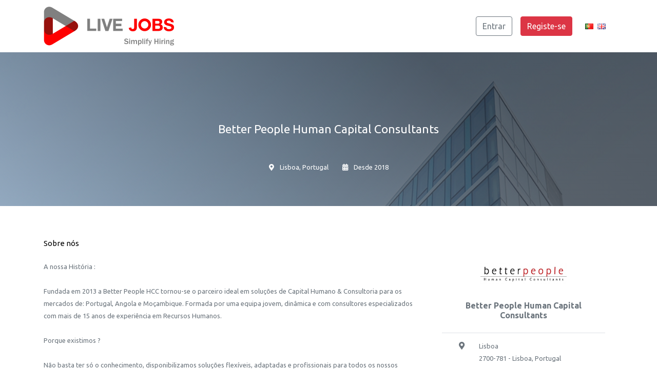

--- FILE ---
content_type: text/html; charset=UTF-8
request_url: https://livejobs.pt/pt/empresa/1/better-people-human-capital-consultants
body_size: 4795
content:
<!DOCTYPE html>
<html lang="pt">
	<head>
        <meta charset="UTF-8"><meta name="viewport" content="width=device-width, initial-scale=1, maximum-scale=1, user-scalable=no"><meta http-equiv="content-language" content="pt"/><meta http-equiv="X-UA-Compatible" content="IE=EDGE"/><title>Better People Human Capital Consultants | Live Jobs</title><meta name="robots" content="index, follow"/><meta name="description" content="A sua imagem é mais forte do que o seu CV. Crie o seu perfil grátis e faça as suas pré-entrevistas por vídeo utilizando a nossa plataforma."/><meta name="copyright" content="Better People, Lda"/><link rel="author" content="Better People, Lda"/><link rel="shortcut icon" href="https://livejobs.pt/public/img/livejobs-icon.png"><link rel="alternate" href="https://livejobs.pt/pt/empresa/1/better-people-human-capital-consultants" hreflang="pt" /><link rel="alternate" href="https://livejobs.pt/en/empresa/1/better-people-human-capital-consultants" hreflang="en" /><meta property="og:title" content="Better People Human Capital Consultants | Live Jobs"/><meta property="og:type" content="Website"/><meta property="og:url" content="https://livejobs.pt/pt/"/><meta property="og:image" content="https://livejobs.pt/public/img/livejobs-logo-slogan.png"/><meta property="og:description" content="A sua imagem é mais forte do que o seu CV. Crie o seu perfil grátis e faça as suas pré-entrevistas por vídeo utilizando a nossa plataforma."/>
		<link href="https://cdnjs.cloudflare.com/ajax/libs/twitter-bootstrap/4.1.3/css/bootstrap.min.css" rel="stylesheet" type="text/css" /><link href="https://use.fontawesome.com/releases/v5.1.0/css/all.css" rel="stylesheet" integrity="sha384-lKuwvrZot6UHsBSfcMvOkWwlCMgc0TaWr+30HWe3a4ltaBwTZhyTEggF5tJv8tbt" crossorigin="anonymous"><link href="https://fonts.googleapis.com/css?family=Ubuntu:300,400,400i,700" rel="stylesheet" type="text/css" /><link href="https://cdnjs.cloudflare.com/ajax/libs/jquery-confirm/3.3.0/jquery-confirm.min.css" rel="stylesheet" type="text/css" /><link href="https://livejobs.pt/public/plugins/flags/flags.min.css" rel="stylesheet" type="text/css" /><link href="https://livejobs.pt/public/css/frontend/livejobs.min.css?v=1.94" rel="stylesheet" type="text/css" />
        <!-- HTML5 Shim and Respond.js IE8 support of HTML5 elements and media queries -->
		<!--[if lt IE 9]>
			<script src='https://oss.maxcdn.com/libs/html5shiv/3.7.0/html5shiv.js'></script>
			<script src='https://oss.maxcdn.com/libs/respond.js/1.3.0/respond.min.js'></script>
		<![endif]-->
    </head>
    <body>
                    <div class="navigation " >
    <nav class="navbar navbar-expand-lg navbar-light fixed-top">
        <div class="container">
            <a href="https://livejobs.pt/pt" class="navbar-brand">
                <img src="https://livejobs.pt/public/img/livejobs-logo-slogan.png" data-original="https://livejobs.pt/public/img/livejobs-logo-slogan.png" data-small="https://livejobs.pt/public/img/livejobs-logo-slogan-50y.png" alt="Live Jobs - Video Interview Software"/>
            </a>
            <button class="navbar-toggler" type="button" data-toggle="collapse" data-target="#navbar-menu" aria-controls="navbar-menu" aria-expanded="false" aria-label="Toggle navigation">
                <span class="navbar-toggler-icon"></span>
            </button>
            <div id="navbar-menu" class="navbar-collapse collapse">
                <ul class="navbar-nav ml-auto">
                                        <li class="nav-item">
                        <a href="https://livejobs.pt/pt/login" class="btn btn-outline-secondary ml-3">Entrar</a>
                    </li>
                    <li class="nav-item">
                        <a href="https://livejobs.pt/pt/signup" class="btn btn-danger ml-3">Registe-se</a>
                    </li>
                                        <li class="nav-item">
                        <div class="language">
                            <a href="https://livejobs.pt/language/pt">
                                <img src="https://livejobs.pt/public/plugins/flags/blank.gif" class="flag flag-pt mr-1"/>
                            </a>
                            <a href="https://livejobs.pt/language/en">
                                <img src="https://livejobs.pt/public/plugins/flags/blank.gif" class="flag flag-gb"/>
                            </a>
                        </div>
                    </li>
                </ul>
            </div>
        </div>
    </nav>
</div>
                <div class="content">
            <input type="hidden" id="base_url" value="https://livejobs.pt"/>
            <input type="hidden" id="locale" value="pt"/>
            <input type="hidden" id="csrf_token" value="jtx6xsQ8yPFAX818DTxg6ssuZD1rFMM2CSA6WgSA"/>
            <input type="hidden" id="generic_lang" value="{&quot;are_you_sure_title&quot;:&quot;Confirma\u00e7\u00e3o&quot;,&quot;are_you_sure_question&quot;:&quot;Tem a certeza que deseja prosseguir?&quot;,&quot;are_you_sure_yes&quot;:&quot;Sim&quot;,&quot;are_you_sure_no&quot;:&quot;N\u00e3o&quot;,&quot;success_title&quot;:&quot;Perfeito&quot;,&quot;confirm_button&quot;:&quot;Confirmar&quot;,&quot;cancel_button&quot;:&quot;Cancelar&quot;,&quot;my_account&quot;:&quot;A minha conta&quot;,&quot;identify_account&quot;:&quot;Identificar a minha conta&quot;,&quot;of_5_stars&quot;:&quot;de 5 estrelas&quot;,&quot;time_ellapsed_minutes&quot;:&quot;H\u00e1 :total minuto(s)&quot;,&quot;time_ellapsed_hours&quot;:&quot;H\u00e1 :total hora(s)&quot;,&quot;time_ellapsed_days&quot;:&quot;H\u00e1 :total dia(s)&quot;,&quot;time_ellapsed_months&quot;:&quot;{1} H\u00e1 :total m\u00eas|{2,*} H\u00e1 :total meses&quot;,&quot;time_ellapsed_years&quot;:&quot;H\u00e1 :total ano(s)&quot;,&quot;login&quot;:&quot;Entrar&quot;,&quot;signup&quot;:&quot;Registe-se&quot;,&quot;404_page_not_found&quot;:&quot;P\u00e1gina n\u00e3o encontrada&quot;,&quot;404_no_access&quot;:&quot;Ou n\u00e3o tem permiss\u00f5es de acesso&quot;,&quot;404_go_back&quot;:&quot;Voltar \u00e0 p\u00e1gina anterior&quot;,&quot;modal_identifyaccount_title&quot;:&quot;Identificar conta&quot;,&quot;modal_identifyaccount_alert_title&quot;:&quot;Aten\u00e7\u00e3o!&quot;,&quot;modal_identifyaccount_alert_description&quot;:&quot;A altera\u00e7\u00e3o da designa\u00e7\u00e3o da conta \u00e9 irrevers\u00edvel. Actualmente a sua conta encontra-se designada como &lt;b&gt;Visitante&lt;\/b&gt; e tem, caso autorizado, acesso a v\u00eddeo-chamadas. Se desejar alterar a designa\u00e7\u00e3o da sua conta poder\u00e1 eventualmente perder o acesso \u00e0s v\u00eddeo-chamadas. &lt;br\/&gt;&lt;br\/&gt;&lt;b&gt;NOTA&lt;\/b&gt;: A identifica\u00e7\u00e3o como Empresa obriga \u00e0 subscri\u00e7\u00e3o de um plano.&quot;,&quot;modal_identifyaccount_label_type&quot;:&quot;Identificar como&quot;,&quot;modal_identifyaccount_option_applicant&quot;:&quot;Candidato\/a&quot;,&quot;modal_identifyaccount_option_company&quot;:&quot;Empresa&quot;}"/>
            <div class="company-single-section">
    <div class="w-100" style="z-index: 1">
        <div class="company-image"></div>
        <div class="company-header p-0">
            <div class="inner-header">
                <h1 class="text-center font-23-px color-white mb-4">Better People Human Capital Consultants</h1>
                <div class="text-center pt-4">
                    <span class="font-13-px color-white">
                        <i class="fas fa-map-marker-alt color-white pr-2"></i> Lisboa, Portugal
                    </span>
                    <span class="font-13-px color-white ml-4">
                        <i class="fas fa-calendar-alt color-white pr-2"></i> Desde 2018
                    </span>
                </div>
            </div>
        </div>
    </div>
</div>

<div class="p-xl-5 p-lg-5 py-5 px-0 mt-3 bg-white">
    <div class="container">
        <div class="row">
            <div class="col-xl-8 col-lg-8 col-12">
                <h3 class="font-15-px">Sobre nós</h3>
                <div class="text-muted font-13-px mt-4" style="line-height: 24px">
                    A nossa História :<br />
<br />
Fundada em 2013 a Better People HCC tornou-se o parceiro ideal em soluções de Capital Humano & Consultoria para os mercados de: Portugal, Angola e Moçambique. Formada por uma equipa jovem, dinâmica e com consultores especializados com mais de 15 anos de experiência em Recursos Humanos.<br />
<br />
Porque existimos ?<br />
<br />
Não basta ter só o conhecimento, disponibilizamos soluções flexíveis, adaptadas e profissionais para todos os nossos clientes “Your best with Better People”. A satisfação dos nossos Parceiros, Clientes, Candidatos e Colaboradores constituem o objectivo mais importante da Better People.<br />
<br />
Não queremos ser apenas mais uma empresa, mas sim o parceiro de referência na procura de soluções de Capital Humano. Procuramos a todo o momento escutar os nossos clientes, colocamo-nos no seu lugar e conseguimos surpreende-los apresentando as melhores soluções.<br />
<br />
Mercados  :<br />
<br />
Desde sempre, foram os nossos actuais clientes que nos incentivaram e desafiaram a desenvolver este projeto e continuar o trabalho bem-sucedido, e ao longo dos últimos anos a Better People tornou-se uma das mais completas agências de recrutamento com uma base sólida de experiência no sector de Recursos Humanos nos mercados de: Portugal, Angola, Moçambique. Em 2016 fomos convidados pelos nossos clientes a trabalhar para os mercados: Mexicano e Indiano.<br />
<br />
A Better People desenvolve a sua estratégia nos seguintes sectores de actividade económica :<br />
<br />
-   Petróleo & Gas<br />
-   Offshore / OnShore<br />
-   Energia<br />
-   Banca<br />
-   Industria<br />
-   Agricultura<br />
-   Engenharia<br />
-   Construção<br />
-   Sector Publico<br />
-   IT<br />
-   Distribuição e Vendas<br />
-   Marketing e Comunicação<br />
-   Operações & Logística
                </div>
                <h3 class="font-15-px mt-5">Últimas ofertas de emprego</h3>
                <div class="search-results-section mt-4">
                    <div class="search-results-container">
                                            </div>
                </div>
            </div>
            <div class="col-xl-4 col-lg-4 col-12">
                <div class="mt-2 px-xl-3 px-lg-3 px-0 py-4 border-xl-left border-lg-left rounded w-100">
                    <div class="text-center">
                        <img src="https://livejobs.pt/public//img/companies/4IqaHcCyYaYSJOat6JQWdpDefjDOEbwIAAqSoNlh-1575043069.jpg" class="img-responsive p-3" alt="Better People Human Capital Consultants" style="max-width: 200px;">
                        <h2 class="text-bold text-secondary font-16-px pt-3">Better People Human Capital Consultants</h2>
                    </div>
                    <div class="table-responsive mt-4">
                        <table class="table">
                            <tbody>
                                <tr>
                                    <td class="text-right">
                                        <span class="fas fa-map-marker-alt text-secondary pr-1 font-15-px"></span>
                                    </td>
                                    <td>
                                        <span class="font-13-px text-muted">Lisboa<br/>2700-781 - Lisboa, Portugal</span>
                                    </td>
                                </tr>
                                <tr>
                                    <td class="text-right">
                                        <span class="fas fa-phone-volume text-secondary pr-1 font-15-px"></span>
                                    </td>
                                    <td>
                                        <span class="font-13-px text-muted">+351910604170</span>
                                    </td>
                                </tr>
                                <tr>
                                    <td class="text-right">
                                        <span class="fas fa-link text-secondary pr-1 font-15-px"></span>
                                    </td>
                                    <td>
                                        <a href="http://www.betterpeople.pt" class="font-13-px text-muted" target="_blank">www.betterpeople.pt</a>
                                    </td>
                                </tr>
                                                            </tbody>
                        </table>
                    </div>
                </div>
            </div>
        </div>
    </div>
</div>
        </div>

                    <footer class="footer">
    <div class="container">
        <div class="row">
            <div class="col-xl-4 col-lg-4 col-12">
                <img src="https://livejobs.pt/public/img/livejobs-logo-slogan.png" alt="Live Jobs Simplify Hiring" class="img-fluid">
                <p class="text-muted font-13-px mt-3 text-justify">
                    É a primeira Plataforma de Emprego em Portugal que transforma a maneira com as empresas descobrem e contratam os seus melhores talentos em Portugal ou em, ou para, qualquer parte do Mundo, recorrendo ao nosso Software de triagem de pré-entrevistas por vídeo associadas ao perfil de cada candidato.                </p>
                <ul class="list-unstyled list-inline">
                    <li class="list-inline-item">
                        <a href="https://www.linkedin.com/company/livejobsvideointerviewsoftware" class="align-text-top" target="_blank">
                            <i class="fab fa-linkedin-in font-20-px"></i>
                        </a>
                    </li>
                    <li class="list-inline-item">
                        <a href="https://www.youtube.com/channel/UCXTCJfeiCr2jTSvV09m1BaA" class="align-text-top" target="_blank">
                            <i class="fab fa-youtube font-20-px"></i>
                        </a>
                    </li>
                    <li class="list-inline-item">
                        <a href="https://www.facebook.com/livejobs.pt" class="align-text-top" target="_blank">
                            <i class="fab fa-facebook font-20-px"></i>
                        </a>
                    </li>
                    <li class="list-inline-item">
                        <a href="https://www.instagram.com/livejobsvideointerviewsoftware/" class="align-text-top" target="_blank">
                            <i class="fab fa-instagram font-20-px"></i>
                        </a>
                    </li>
                    <li class="list-inline-item">
                        <a href="https://twitter.com/jobs_video" class="align-text-top" target="_blank">
                            <i class="fab fa-twitter font-20-px"></i>
                        </a>
                    </li>
                    <li class="list-inline-item">
                        <a href="https://www.capterra.pt/software/212696/live-jobs" class="align-text-top" target="_blank">
                            <img src="https://livejobs.pt/public/img/capterra-icon-gray.png" class="img-fluid" width="18">
                        </a>
                    </li>
                </ul>
            </div>
            <div class="col-xl-2 col-lg-3 col-12">
                <h5 class="color-white font-12-px mt-3">LIVE JOBS</h5>
                <ul class="list-unstyled list-inline">
                    <li>
                        <a href="https://livejobs.pt/pt/procurar" class="font-13-px">Procurar emprego</a>
                    </li>
                    <li>
                        <a href="https://livejobs.pt/pt/planos-precos" class="font-13-px">Planos e preços</a>
                    </li>
                    <li>
                        <a href="https://livejobs.pt/pt/empresas" class="font-13-px">Empresas</a>
                    </li>
                    <li>
                        <a href="https://livejobs.pt/pt/signup" class="font-13-px">Registar como Candidato</a>
                    </li>
                    <li>
                        <a href="https://livejobs.pt/pt/planos-precos" class="font-13-px">Registar como Empresa</a>
                    </li>
                    <li>
                        <a href="https://livejobs.pt/pt/login" class="font-13-px">Login</a>
                    </li>
                    <li>
                        <a href="https://livejobs.pt/blog" class="font-13-px">Blog</a>
                    </li>
                </ul>
            </div>
            <div class="col-xl-3 col-lg-3 col-12">
                <h5 class="color-white font-12-px mt-3">AJUDA</h5>
                <ul class="list-unstyled list-inline">
                    <li>
                        <a href="https://livejobs.pt/pt/porque-trabalhar-com-a-livejobs" class="font-13-px">Porquê trabalhar com a Live Jobs</a>
                    </li>
                    <li>
                        <a href="https://livejobs.pt/pt/sobre-nos" class="font-13-px">Sobre nós</a>
                    </li>
                    <li>
                        <a href="https://livejobs.pt/pt/perguntas-frequentes" class="font-13-px">Perguntas frequentes</a>
                    </li>
                    <li>
                        <a href="https://livejobs.pt/pt/contactos" class="font-13-px">Contactos</a>
                    </li>
                    <li>
                        <a href="https://livejobs.pt/pt/termos-condicoes" class="font-13-px">Termos e condições</a>
                    </li>
                    <li>
                        <a href="https://livejobs.pt/pt/privacidade-seguranca" class="font-13-px">Privacidade e segurança</a>
                    </li>
                </ul>
            </div>
            <div class="col-xl col-lg-3 col-12">
                <div class="border rounded border-secondary px-4 mobile-app">
                    <a href="https://apps.apple.com/us/app/live-jobs-candidate/id1466967673?l=pt&ls=1" target="_blank">
                        <div class="row">
                            <div class="col-xl-3 col-lg-3 col-12">
                                <i class="fab fa-apple font-50-px text-muted pt-2"></i>
                            </div>
                            <div class="col-xl-9 col-lg-9 col-12">
                                <h6 class="text-light pt-3 font-15-px mb-0">App Store</h6>
                                <p class="font-13-px text-muted">Download da aplicação</p>
                            </div>
                        </div>
                    </a>
                </div>
                <div class="border rounded border-secondary mt-3 px-4 mobile-app">
                    <a href="https://play.google.com/store/apps/details?id=pt.livejobs.app" target="_blank">
                        <div class="row">
                            <div class="col-xl-3 col-lg-3 col-12">
                                <i class="fab fa-android font-50-px text-muted pt-2"></i>
                            </div>
                            <div class="col-xl-9 col-lg-9 col-12">
                                <h6 class="text-light pt-3 font-15-px mb-0">Google Play</h6>
                                <p class="font-13-px text-muted">Download da aplicação</p>
                            </div>
                        </div>
                    </a>
                </div>
            </div>
        </div>
        <div class="row">
            <div class="col-lg-7 col-md-7 col-12">
                <p class="text-muted font-11-px mt-4 text-uppercase">
                    Copyright <i class="fa fa-copyright text-muted"></i> 2026 - Better People, Lda - Live Jobs - All Rights Reserved Skillful Communications
                </p>
            </div>
            <div class="col-lg-5 col-md-4 col-12">
                <p class="text-muted font-11-px mt-4 text-uppercase text-right">
                    Developed by <a href="https://anm-consulting.com/" class="text-muted text-bold" target="_blank">ANM Consulting - Marketing & Web Specialists</a>
                </p>
            </div>
        </div>
    </div>
</footer>
        
        <script src="https://cdnjs.cloudflare.com/ajax/libs/jquery/3.3.1/jquery.min.js" type="text/javascript"></script><script src="https://livejobs.pt/public/plugins/popper.min.js" type="text/javascript"></script><script src="https://cdnjs.cloudflare.com/ajax/libs/twitter-bootstrap/4.1.3/js/bootstrap.min.js" type="text/javascript"></script><script src="https://cdnjs.cloudflare.com/ajax/libs/jquery-confirm/3.3.0/jquery-confirm.min.js" type="text/javascript"></script><script src="https://livejobs.pt/public/js/livejobs.min.js?v=1.94" type="text/javascript"></script>

        <script type="text/javascript">
            var Tawk_API=Tawk_API||{}, Tawk_LoadStart=new Date();
            (function(){
                var s1=document.createElement("script"),s0=document.getElementsByTagName("script")[0];
                s1.async=true;
                s1.src='https://embed.tawk.to/5bac83ad9d44382222fc0cd3/default';
                s1.charset='UTF-8';
                s1.setAttribute('crossorigin','*');
                s0.parentNode.insertBefore(s1,s0);
            })();
        </script>

        <script async src="https://www.googletagmanager.com/gtag/js?id=UA-130558951-1"></script>
        <script>
            window.dataLayer = window.dataLayer || [];
            function gtag(){dataLayer.push(arguments);}
            gtag('js', new Date());

            gtag('config', 'UA-130558951-1');
        </script>

            </body>
</html>


--- FILE ---
content_type: text/css
request_url: https://livejobs.pt/public/plugins/flags/flags.min.css
body_size: 16
content:
/*!
 * Generated with CSS Flag Sprite generator (https://www.flag-sprites.com/)
 */.flag{display:inline-block;width:16px;height:11px;background:url('flags.png') no-repeat}.flag.flag-gb{background-position:-16px 0}.flag.flag-pt{background-position:0 -11px}

--- FILE ---
content_type: text/css
request_url: https://livejobs.pt/public/css/frontend/livejobs.min.css?v=1.94
body_size: 4863
content:
*{margin:0;padding:0;font-family:Ubuntu,sans-serif;outline:0!important;color:#000}body,html{background-color:#fff}body>.content{overflow:hidden;width:100%}.width-30-px{width:30px}.width-40-px{width:40px}.width-50-px{width:50px}.width-60-px{width:60px}.width-70-px{width:70px}.width-80-px{width:80px}.width-90-px{width:90px}.width-100-px{width:100px}.width-110-px{width:110px}.width-120-px{width:120px}.width-130-px{width:130px}.width-140-px{width:140px}.width-150-px{width:150px}.width-160-px{width:160px}.width-170-px{width:170px}.width-180-px{width:180px}.width-190-px{width:190px}.width-200-px{width:200px}.width-210-px{width:210px}.width-220-px{width:220px}.width-230-px{width:230px}.width-240-px{width:240px}.width-250-px{width:250px}.left-0-px{left:0!important}.left-5-px{left:5px!important}.left-10-px{left:10px!important}.left-15-px{left:15px!important}.margin-right-5-px{margin-right:5px}.margin-right-10-px{margin-right:10px}.margin-right-15-px{margin-right:15px}.margin-bottom-5-px{margin-bottom:5px}.margin-bottom-10-px{margin-bottom:10px}.margin-bottom-15-px{margin-bottom:15px}.margin-left-5-px{margin-left:5px}.margin-left-10-px{margin-left:10px}.margin-left-15-px{margin-left:15px}.margin-left-20-px{margin-left:20px}.margin-top-0-px{margin-top:0}.margin-top-5-px{margin-top:5px}.margin-top-10-px{margin-top:10px}.margin-top-15-px{margin-top:15px}.padding-right-5-px{padding-right:5px}.padding-right-10-px{padding-right:10px}.padding-right-15-px{padding-right:15px!important}.padding-right-20-px{padding-right:20px!important}.padding-right-25-px{padding-right:25px!important}.padding-bottom-5-px{padding-bottom:5px}.padding-bottom-10-px{padding-bottom:10px}.padding-bottom-15-px{padding-bottom:15px}.padding-left-5-px{padding-left:5px}.padding-left-10-px{padding-left:10px}.padding-left-15-px{padding-left:15px!important}.padding-top-5-px{padding-top:5px}.padding-top-10-px{padding-top:10px}.padding-top-15-px{padding-top:15px}.padding-5-px{padding:5px!important}.padding-10-px{padding:10px!important}.padding-15-px{padding:15px!important}.no-margin{margin:0!important}.no-margin-left{margin-left:0!important}.no-margin-right{margin-right:0!important}.no-margin-bottom{margin-bottom:0!important}.no-margin-top{margin-top:0!important}.no-padding{padding:0}.no-padding-top{padding-top:0!important}.no-padding-left{padding-left:0!important}.no-padding-right{padding-right:0!important}.no-padding-bottom{padding-right:0!important}.no-left{left:0!important}.no-right{right:0!important}.font-10-px{font-size:10px!important}.font-11-px{font-size:11px!important}.font-12-px{font-size:12px!important}.font-13-px{font-size:13px!important}.font-14-px{font-size:14px!important}.font-15-px{font-size:15px!important}.font-16-px{font-size:16px!important}.font-17-px{font-size:17px!important}.font-18-px{font-size:18px!important}.font-19-px{font-size:19px!important}.font-20-px{font-size:20px!important}.font-21-px{font-size:21px!important}.font-22-px{font-size:22px!important}.font-23-px{font-size:23px!important}.font-24-px{font-size:24px!important}.font-25-px{font-size:25px!important}.font-26-px{font-size:26px!important}.font-27-px{font-size:27px!important}.font-28-px{font-size:28px!important}.font-29-px{font-size:29px!important}.font-30-px{font-size:30px!important}.font-31-px{font-size:31px!important}.font-32-px{font-size:32px!important}.font-33-px{font-size:33px!important}.font-34-px{font-size:34px!important}.font-35-px{font-size:35px!important}.font-36-px{font-size:36px!important}.font-37-px{font-size:37px!important}.font-38-px{font-size:38px!important}.font-39-px{font-size:39px!important}.font-40-px{font-size:40px!important}.font-50-px{font-size:40px!important}.font-60-px{font-size:40px!important}.text-right{text-align:right}.text-left{text-align:left}.text-center{text-align:center}.text-bold{font-weight:700}.text-normal{font-weight:400!important}.text-italic{font-style:italic}.text-light{font-weight:300}.text-shadow{text-shadow:1px 1px 3px rgba(0,0,0,.7)}.width-100-percent{width:100%}.width-50-percent{width:50%}.height-100-percent{height:100%}.display-block{display:block!important}.display-inline-block{display:inline-block!important}.cursor-pointer{cursor:pointer}a{color:#4285f4}a:focus,a:hover{color:#4285f4}a,a:active,a:focus,a:hover{text-decoration:none}.color-white{color:#fff}.color-red{color:red}.color-black{color:#000}hr{border-top:1px solid #cecece}input.required-missing,input.required-missing[disabled],select.required-missing,textarea.required-missing{background-color:#f7e8e8;border-color:#bf8d8d}.resize-vertical{resize:vertical}.no-border-radius{border-radius:0!important}.has-feedback{position:relative}.has-feedback .form-control{padding-left:2.375rem}.has-feedback.has-feedback-right .form-control{padding-left:.5rem;padding-right:2.375rem}.has-feedback .form-control-feedback{position:absolute;z-index:2;display:block;width:2.375rem;height:2.375rem;line-height:2.375rem;text-align:center;pointer-events:none;color:#aaa;font-size:14px}.has-feedback.has-feedback-right .form-control-feedback{line-height:0;right:0}.has-feedback.has-feedback-right.has-feedback-small .form-control-feedback{top:15px}.has-feedback.has-feedback-right.has-feedback-large .form-control-feedback{top:50px}.has-feedback.has-feedback-small .form-control-feedback{top:-2px}.search-section{padding:200px;background-image:url(../../img/search-bg.jpg);background-attachment:fixed;background-position:50% -250.6px;position:relative}.search-section::before{opacity:.5;content:"";height:100%;z-index:0;position:absolute;left:0;top:0;width:100%;background-color:#000}.search-section form{padding:20px 50px}.area-expertise-section ul li a:hover{color:#dc3545!important}.featured-offers-section .featured-item{width:250px!important;height:220px;border:1px solid #ccc;border-radius:5px;-webkit-box-shadow:0 2px 4px rgba(0,0,0,.06);-moz-box-shadow:0 2px 4px rgba(0,0,0,.06);-ms-box-shadow:0 2px 4px rgba(0,0,0,.06);-o-box-shadow:0 2px 4px rgba(0,0,0,.06);box-shadow:0 2px 4px rgba(0,0,0,.06);-webkit-border-radius:8px;-moz-border-radius:8px;-ms-border-radius:8px;-o-border-radius:8px;border-radius:8px;margin:10px;position:relative}.featured-offers-section .featured-item:hover{-webkit-box-shadow:0 10px 30px rgba(0,0,0,.1);-moz-box-shadow:0 10px 30px rgba(0,0,0,.1);-ms-box-shadow:0 10px 30px rgba(0,0,0,.1);-o-box-shadow:0 10px 30px rgba(0,0,0,.1);box-shadow:0 10px 30px rgba(0,0,0,.1)}.featured-offers-section .featured-item img{max-width:65px;position:absolute;bottom:10px;right:10px}.featured-offers-section .featured-item .icon-featured{position:absolute;top:0;left:0;width:38px;height:38px;background:url(../../img/job-featured.png) no-repeat;background-size:cover;-webkit-border-radius:5px 0 0 0;border-radius:5px 0 0 0}.testimonials-section .testimonial .text::after{content:"";width:15px;height:15px;display:block;background:#ededed;border:1px solid #efefef;border-width:0 0 1px 1px;position:absolute;bottom:-8px;left:46px;transform:rotateZ(-46deg)}.search-results-section .search-results-container .job{margin:0;padding:10px 30px;border:1px solid #dee2e6;position:relative}.search-results-section .search-results-container .job:hover{-webkit-box-shadow:0 0 30px rgba(0,0,0,.2);-moz-box-shadow:0 0 30px rgba(0,0,0,.2);-ms-box-shadow:0 0 30px rgba(0,0,0,.2);-o-box-shadow:0 0 30px rgba(0,0,0,.2);box-shadow:0 0 30px rgba(0,0,0,.2);z-index:1;position:relative}.search-results-section .search-results-container .job .logo{float:left;width:150px;text-align:center;margin-top:15px;height:65px}.search-results-section .search-results-container .job .logo .wrapper{position:relative;height:65px;max-width:100%}.search-results-section .search-results-container .job .logo img{max-height:100%;max-width:100%;width:auto;height:auto;position:absolute;top:0;bottom:0;left:0;right:0;margin:auto;padding-right:30px}.search-results-section .search-results-container .job .header{border-left:1px solid #ebefef}.search-results-section .pagination .page-item.active .page-link{background-color:#dc3545;border-color:#dc3545}.search-results-section .pagination .page-link:focus{box-shadow:none}.job-single-section{z-index:2;height:300px}.job-single-section .job-image{background:url(../../img/jobsingle-bg.png) 50% -94.3px repeat scroll transparent;background-position:inherit!important;background-size:cover;background-repeat:no-repeat;height:300px;width:100%;margin:0;position:absolute;left:0;top:102px}.job-single-section .job-header{max-width:100%;width:100%}.job-single-section .job-header .inner-header{float:left;width:100%;position:relative;padding-top:136px;padding-bottom:65px;z-index:0}.job-single-section .job-header .inner-header::before{position:absolute;left:0;top:0;width:100%;height:100%;content:"";z-index:-1;background:#ce6b75;background:-moz-linear-gradient(45deg,#ce6b75 0,#922631 71%,#922631 100%);background:-webkit-gradient(linear,left bottom,right top,color-stop(0,#ce6b75),color-stop(71%,#67272d),color-stop(100%,rgba(16,25,93,1)));background:-webkit-linear-gradient(45deg,#ce6b75 0,#922631 71%,#67272d 100%);background:-o-linear-gradient(45deg,#ce6b75 0,#922631 71%,#67272d 100%);background:-ms-linear-gradient(45deg,#ce6b75 #922631 0,#67272d 71%,#67272d 100%);background:linear-gradient(45deg,#ce6b75 0,#922631 71%,#67272d 100%);opacity:.8}.job-apply-section .icon{margin:0 auto;width:100px;height:100px;border:2px dashed #ccc;border-radius:50%;font-size:53px;text-align:center;line-height:95px;margin-bottom:40px}.job-apply-section .icon.active{border:2px dashed #d42525}.job-apply-section .icon.active>span{color:#d42525!important}.job-apply-section .icon.has-arrow::after{width:50%;height:1px;content:'';position:absolute;background-color:#e0e0e0;top:55px;left:75%}.company-single-section{z-index:2;height:300px}.company-single-section .company-image{background:url(../../img/company-bg.jpg) repeat scroll transparent;background-position:inherit!important;background-size:cover;background-repeat:no-repeat;height:300px;width:100%;margin:0;position:absolute;left:0;top:102px}.company-single-section .company-header{max-width:100%;width:100%}.company-single-section .company-header .inner-header{float:left;width:100%;position:relative;padding-top:136px;padding-bottom:65px;z-index:0}.company-single-section .company-header .inner-header::before{position:absolute;left:0;top:0;width:100%;height:100%;content:"";z-index:-1;background:#8fa4b9;background:-moz-linear-gradient(45deg,#8fa4b9 0,#2d3844 71%,#232f3c 100%);background:-webkit-gradient(linear,left bottom,right top,color-stop(0,#8fa4b9),color-stop(71%,#232f3c),color-stop(100%,rgba(16,25,93,1)));background:-webkit-linear-gradient(45deg,#8fa4b9 0,#2d3844 71%,#232f3c 100%);background:-o-linear-gradient(45deg,#8fa4b9 0,rgb#2d3844 71%,#232f3c 100%);background:-ms-linear-gradient(45deg,#8fa4b9 #2d3844 0,#232f3c 71%,#232f3c 100%);background:linear-gradient(45deg,#8fa4b9 0,#2d3844 71%,#232f3c 100%);opacity:.8}.featured-companies-section .featured-item{width:250px!important;height:235px;border:1px solid #ccc;border-radius:5px;-webkit-box-shadow:0 2px 4px rgba(0,0,0,.06);-moz-box-shadow:0 2px 4px rgba(0,0,0,.06);-ms-box-shadow:0 2px 4px rgba(0,0,0,.06);-o-box-shadow:0 2px 4px rgba(0,0,0,.06);box-shadow:0 2px 4px rgba(0,0,0,.06);-webkit-border-radius:8px;-moz-border-radius:8px;-ms-border-radius:8px;-o-border-radius:8px;border-radius:8px;margin:10px;position:relative}.featured-companies-section .featured-item:hover{-webkit-box-shadow:0 10px 30px rgba(0,0,0,.1);-moz-box-shadow:0 10px 30px rgba(0,0,0,.1);-ms-box-shadow:0 10px 30px rgba(0,0,0,.1);-o-box-shadow:0 10px 30px rgba(0,0,0,.1);box-shadow:0 10px 30px rgba(0,0,0,.1)}.featured-companies-section .featured-item .bottom{position:absolute;bottom:25px;width:100%}.featured-companies-section .featured-item img{max-height:70px;max-width:210px}.featured-companies-images-section .item{height:65px;width:150px;margin-right:35px;position:relative}.featured-companies-images-section .item img{position:absolute;top:0;bottom:0;margin:auto;max-width:100%;max-height:50px;-webkit-filter:grayscale(100%);filter:grayscale(100%)}.featured-companies-images-section .item img:hover{-webkit-filter:none;filter:none}.recruiter-jobseeker-section .bg-img{background-repeat:no-repeat;background-size:cover;height:100%;width:100%;margin:0;position:absolute;left:0;top:0;z-index:-1}.recruiter-jobseeker-section .bg-img::before{opacity:.7;content:"";height:100%;z-index:0;position:absolute;left:0;top:0;width:100%}.recruiter-jobseeker-section .bg-img.recruiter{background-image:url(../../img/recruiter-bg.jpg)}.recruiter-jobseeker-section .bg-img.recruiter::before{background-color:#f44336}.recruiter-jobseeker-section .bg-img.seeker{background-image:url(../../img/jobseeker-bg-two.jpg)}.recruiter-jobseeker-section .bg-img.seeker::before{background-color:#000}.recruiter-jobseeker-section .text{opacity:1;z-index:9999}.how-it-works-section .icon{margin:0 auto;width:100px;height:100px;border:2px dashed #d42525;border-radius:50%;font-size:53px;text-align:center}.how-it-works-section .icon i{padding-top:20px}.how-it-works-section .step::after{width:50%;height:1px;content:'';position:absolute;background-color:#e0e0e0;top:55px;left:75%}.account-section .menu ul{padding-left:1em}.account-section .menu ul li{padding-left:1em}.account-section .menu ul li a{color:#6c757d}.account-section .menu ul li a.active{color:#dc3545}.account-section .menu ul li a:hover{font-weight:700}.account-section .menu ul li>ul li{padding-left:1em;border:1px dotted #000;border-width:0 0 1px 1px}.account-section .menu ul li>ul li a{margin:0;background:#fff;position:relative;top:.6em;display:block;left:.3em;font-size:13px}.price-plans-section .plan{text-align:center;margin-top:30px;background:#f4f5fa;border-radius:8px;padding:10px}.price-plans-section .plan.featured{background:#647585}.price-plans-section .plan .header{background:#fff;border-radius:8px;-webkit-box-shadow:0 2px 4px rgba(0,0,0,.06);-moz-box-shadow:0 2px 4px rgba(0,0,0,.06);-ms-box-shadow:0 2px 4px rgba(0,0,0,.06);-o-box-shadow:0 2px 4px rgba(0,0,0,.06);box-shadow:0 2px 4px rgba(0,0,0,.06);padding:35px 0}.price-plans-section .plan .header .price .symbol{font-size:24px;position:relative;top:-30px;color:#bdc3c7;margin-right:10px}.price-plans-section .plan .header .price .value{font-size:60px;font-weight:700;color:#dc3545;position:relative;text-align:center}.price-plans-section .plan .header .price .month{font-size:16px;color:#bdc3c7;text-transform:uppercase;margin-left:10px}.price-plans-section .plan .body{margin-top:30px}.price-plans-section .plan .body ul li{font-size:13px;color:#888;line-height:40px}.price-plans-section .plan.featured .body ul li{color:#fff}.plan-buy-section .wrapper{background:#fff;border-radius:8px;-webkit-box-shadow:0 2px 4px rgba(0,0,0,.06);-moz-box-shadow:0 2px 4px rgba(0,0,0,.06);-ms-box-shadow:0 2px 4px rgba(0,0,0,.06);-o-box-shadow:0 2px 4px rgba(0,0,0,.06);box-shadow:0 2px 4px rgba(0,0,0,.06);padding:35px 35px}.plan-buy-section .icon{margin:0 auto;width:100px;height:100px;border:2px dashed #ccc;border-radius:50%;font-size:53px;text-align:center;line-height:95px;margin-bottom:40px}.plan-buy-section .icon.has-arrow::after{width:50%;height:1px;content:'';position:absolute;background-color:#e0e0e0;top:55px;left:75%}.job-single-section{z-index:2;height:300px}.blog-section{min-height:600px}.blog-section .blog-header{max-width:100%;width:100%}.blog-section .blog-header .inner-header{float:left;width:100%;position:relative;padding-top:30px;padding-bottom:25px;z-index:0}.blog-section .blog-header .inner-header ul{text-align:center;margin-bottom:0;background-color:#9a4750;padding:15px;margin-top:10px}.blog-section .blog-header .inner-header ul a{color:#fff;display:inline-block}.blog-section .blog-header .inner-header ul a::after{content:'';width:0;height:1px;display:block;background:#fff;transition:.3s}.blog-section .blog-header .inner-header ul a.active::after,.blog-section .blog-header .inner-header ul a:hover::after{width:100%}.blog-section ul.posts{list-style:none;margin-top:55px}.blog-section ul.posts li{margin-bottom:40px}.blog-section ul.posts .post-img img{-webkit-transition:.2s all;transition:.2s all}.blog-section ul.posts .post-img:hover img{-webkit-transform:scale(1.1);-ms-transform:scale(1.1);transform:scale(1.1)}.blog-section ul.posts .post-date{color:#a5a5a5;font-weight:300;font-size:13px;text-transform:capitalize}.blog-section ul.posts .post-title{font-size:18px;color:#000;font-weight:700;margin-top:5px}.blog-section ul.posts .post-title a{color:#000;-webkit-transition:.2s all;transition:.2s all}.blog-section ul.posts .post-title a:hover{color:#dc3545}.blog-section ul.posts .post-summary{font-size:13px;font-weight:400;color:#3d455c}.blog-section ul.posts .time-read{color:#a5a5a5;font-weight:300;font-size:13px;text-transform:uppercase}.blog-section .posts-navigation ul{margin-top:0!important}.blog-section .posts-sidebar{background-color:#f4f4f4;padding:15px}.blog-section .posts-sidebar ul.posts li{margin-bottom:18px}.blog-section.single-post{padding-right:1.875rem;padding-left:1.875rem;position:relative;background-color:#fff;padding-top:4.375rem;width:100%}.blog-section.single-post .hero{padding:0 0 calc(40px + 1vw);position:relative;width:100%;background-size:cover;overflow:hidden}.blog-section.single-post .hero .content{display:flex;flex-direction:row;flex-wrap:wrap;align-items:center;align-items:normal}.blog-section.single-post .hero .column{position:relative;width:50%}.blog-section.single-post .hero .column .wrap{max-width:570px;padding-right:3.75rem}.blog-section.single-post .hero .column .headline{font-size:2.625rem;line-height:1.2;margin-bottom:1.25rem;margin-top:50px}.blog-section.single-post .hero .column .headline h1{font-size:3.125rem;color:#000}.blog-section.single-post .hero .column .summary{font-size:15px;line-height:1.66;margin-bottom:2.8125rem;color:#5c5c5c}.blog-section.single-post .hero .column .image{content:"";display:block;position:absolute;width:100%;height:600px;top:0;bottom:0;left:0;right:0;background-position:100%;background-size:cover}.blog-section.single-post .hero .column .image::before{display:block;position:absolute;width:100%;height:100%;top:0;bottom:0;left:0;right:0;background-color:#2a2c44;opacity:0;transition:all .15s ease-in-out}.blog-section.single-post .hero .column .meta *{color:#a5a5a5;font-weight:300;font-size:13px;text-transform:uppercase}.blog-section.single-post .hero .column:first-of-type{padding:3.25rem 0;display:flex;flex-direction:row;flex-wrap:wrap;align-items:center;justify-content:flex-end}.blog-section.single-post ul.share{list-style-type:none}.blog-section.single-post ul.share li a{display:block;margin-bottom:10px;width:40px;height:40px;line-height:40px;text-align:center;border-radius:50%;background-color:#323b44;border:1px solid #eceef2;-webkit-transition:.2s all;transition:.2s all}.blog-section.single-post ul.share li a:hover{-webkit-transform:scale(1.3);-ms-transform:scale(1.3);transform:scale(1.3)}.blog-section.single-post ul.share li a i{color:#b4c7d8}.blog-section.single-post article .text *{line-height:2;color:#000;font-family:Ubuntu,sans-serif!important}.blog-section.single-post article .text p{margin-bottom:10px}.login-section{background:#323b44;min-height:100vh}.btn-outline-danger:hover i{color:#fff!important}.btn-rounded{border-radius:20px}.bg-gray{background-color:#ededed}span.select2>span.selection>span.select2-selection{height:38px;border:none}.small-select2 span.select2>span.selection>span.select2-selection{height:31px;border:1px solid #dee2e6}span.select2.select2-container--open>span.selection>span.select2-selection{border:1px solid #aaa}span.select2>span.selection span.select2-selection__rendered{padding:.375rem 2.375rem;line-height:1.5}.small-select2 span.select2>span.selection span.select2-selection__rendered{padding:.375rem 2.375rem;font-size:.875rem}span.select2>span.selection span.select2-selection__placeholder{color:#6c757d}span.select2>span.selection span.select2-selection__arrow{height:36px}.small-select2 span.select2>span.selection span.select2-selection__arrow{height:31px}.small-select2.has-feedback-right span.select2>span.selection span.select2-selection__arrow{display:none}.small-select2.has-feedback-right span.select2>span.selection span.select2-selection__rendered{padding:.375rem 2.375rem .375rem .5rem}li.select2-results__option{padding-left:20px;font-size:14px}.small-select2 span.form-control-feedback{line-height:2rem}.slick-prev:before{color:#696464!important}.slick-next:before{color:#696464!important}.footer{background-color:#323b44;padding-top:35px;width:100%}.footer li a,.footer li a i{color:#6c757d}.footer li a:hover,.footer li a:hover i{color:#fff}.footer .mobile-app:hover{background-color:#3d464e}.fab.fa-livejobs{padding:11px;font-size:15px;width:37px;text-align:center;text-decoration:none;border-radius:50%}.fab.fa-livejobs:hover{opacity:.7}.fab.fa-livejobs.fa-facebook-f{background:#3b5998;color:#fff}.fab.fa-livejobs.fa-twitter{background:#55acee;color:#fff}.fab.fa-livejobs.fa-instagram{background:#125688;color:#fff}.fab.fa-livejobs.fa-linkedin-in{background:#007bb5;color:#fff}div.navigation{background-color:#fff;height:102px}div.navigation .navbar{background-color:#fff}div.navigation.on-scroll .navbar,div.navigation.small .navbar{border-bottom:1px solid #e8e8e7}div.navigation.on-scroll .navbar-brand img,div.navigation.small .navbar-brand img{height:45px}div.navigation .language{padding-left:15px;padding-right:15px;border-radius:5px;margin-left:10px;padding-top:5px;padding-bottom:5px;margin-top:1px}.custom-file.form-control-sm label{height:calc(1.8125rem + 2px);font-size:13px}.custom-file.form-control-sm label::after{height:1.8rem}.accordion-faq .card{border-radius:0}.accordion-faq .card .card-header{padding:15px 16px;background-color:#f6f6f6;border-bottom:none}.accordion-faq .card .card-header a{cursor:pointer;display:block;width:100%;padding:0;border:0;font-weight:700;color:rgba(119,119,119,.87);text-align:left}.arrow-warning{text-align:center;margin-top:35px;-moz-animation:bounce 2s infinite;-webkit-animation:bounce 2s infinite;animation:bounce 2s infinite}.arrow-warning span{color:#fe0000}.ms-parent button.ms-choice{height:calc(2.25rem + 2px);padding:.375rem .75rem;border:1px solid #ced4da}.ms-parent button.ms-choice>span{top:6px;font-size:13px}.ms-parent .ms-drop ul li>label{font-size:13px}.section-error{text-align:center;padding-top:30px;padding-bottom:30px}.section-error h1{border-top:1px solid #ccc;font-size:100px;margin-bottom:15px;margin-top:30px;padding-top:30px;color:#8e8e8e;opacity:.8;font-weight:700}.section-error h2{font-size:40px;text-transform:uppercase;color:#6d6d6d;opacity:.8;margin-bottom:-12px}.section-error h3{text-transform:uppercase;color:#6d6d6d;opacity:.8;margin-bottom:45px;font-size:18px}.section-error>a{font-size:20px;font-weight:300;line-height:1.8em;color:#fff!important;cursor:pointer;text-decoration:none;padding-top:5px;padding-bottom:5px;padding-left:15px;padding-right:15px}.section-error>a>i{color:#fff!important;margin-right:5px}.section-error ul.social{margin-top:20px}.section-error ul.social>li a{display:inline-block;height:40px;line-height:45px;width:40px;font-size:14px;color:#000;background-color:#dedede;margin:3px;padding:0;-webkit-transition:.2s all;transition:.2s all;border-radius:5px}.section-error ul.social>li a i{color:#fff}.section-error ul.social>li a:hover{background-color:#dc3545}.section-error ul.social>li a:hover i{color:#fff}.section-video-call .video-interface .video-selected-participant-container{position:relative}.section-video-call .video-interface .video-selected-participant-container video{width:100%;max-height:500px}.section-video-call .video-interface .video-selected-participant-container .camera-off{padding-top:60px;text-align:center;position:absolute;top:0;height:100%;width:100%;background:#3b3a3b}.section-video-call .video-interface .video-selected-participant-container .camera-off p{text-align:center;font-size:16px;color:#ccc;display:block}.section-video-call .video-interface .video-selected-participant-container .camera-off i{font-size:20px;color:#ccc;display:block}.section-video-call .video-interface .video-participants-container{overflow-x:auto;white-space:nowrap;margin-top:20px}.section-video-call .video-interface .video-participants-container .video-participant-small{display:inline-block;border:1px solid #ccc;height:180px;width:200px;margin-right:10px;position:relative;vertical-align:top}.section-video-call .video-interface .video-participants-container .video-participant-small label{font-size:12px;background-color:#dc3545;border-radius:5px;color:#fff;padding-left:5px;padding-right:5px;position:absolute;right:5px;top:5px;max-width:180px;white-space:nowrap;overflow:hidden;text-overflow:ellipsis}.section-video-call .video-interface .video-participants-container .video-participant-small.with-video{border:none;cursor:pointer}.section-video-call .video-interface .video-participants-container .video-participant-small video{height:auto;width:200px}.section-video-call .video-interface .video-participants-container .video-participant-small.active video{border:2px solid #dc3545}.section-video-call .video-interface .video-participants-container .video-participant-small .waiting{padding-top:60px;text-align:center}.section-video-call .video-interface .video-participants-container .video-participant-small .waiting p{text-align:center;font-size:16px;color:#ccc;display:block}.section-video-call .video-interface .video-participants-container .video-participant-small .waiting i{font-size:20px;color:#ccc;display:block}.section-video-call .video-interface .video-participants-container .video-participant-small .camera-off{padding-top:60px;text-align:center;position:absolute;top:0;height:100%;width:100%;background:#3b3a3b}.section-video-call .video-interface .video-participants-container .video-participant-small .camera-off p{text-align:center;font-size:16px;color:#ccc;display:block}.section-video-call .video-interface .video-participants-container .video-participant-small .camera-off i{font-size:20px;color:#ccc;display:block}.section-video-call .chat-container .chat-messages{max-height:200px;overflow-y:auto}@keyframes bounce{0%,100%,20%,50%,80%{transform:translateY(0)}40%{transform:translateY(-30px)}60%{transform:translateY(-15px)}}.sonar-videocall{position:relative;z-index:0}.sonar-videocall .wave{position:absolute;top:0;left:0;width:100%;height:100%;border-radius:9999px;background-color:HSL(45,100%,50%);opacity:0;z-index:-1;pointer-events:none;animation:sonarWave 2s linear infinite}.sonar-videocall a{font-size:25px;padding:5px}.sonar-videocall a i{color:#cd9a00}@keyframes sonarWave{from{opacity:.4}to{transform:scale(3);opacity:0}}@media (min-width:576px){.w-sm-100{width:100%!important}.w-sm-80{width:80%!important}.w-sm-75{width:75%!important}.w-sm-60{width:60%!important}.w-sm-50{width:50%!important}.w-sm-40{width:40%!important}.w-sm-25{width:25%!important}.w-sm-20{width:20%!important}}@media (min-width:768px){.w-md-100{width:100%!important}.w-md-80{width:80%!important}.w-md-75{width:75%!important}.w-md-60{width:60%!important}.w-md-50{width:50%!important}.w-md-40{width:40%!important}.w-md-25{width:25%!important}.w-md-20{width:20%!important}}@media (max-width:576px){.search-results-section .search-results-container .job .header{border-left:none}.search-results-section .search-results-container .job .logo{float:none}}@media (max-width:1024px){.featured-offers-section .job{margin-top:1.5rem!important}.search-section{padding-left:15px;padding-right:15px}.search-section form{padding:initial}}@media (max-width:799px){.blog-section.single-post .hero .column{width:100%}.blog-section.single-post .hero .column:nth-child(2){height:400px}.blog-section.single-post .hero .column .wrap{width:100%;max-width:100%;padding-right:inherit}}


--- FILE ---
content_type: application/javascript
request_url: https://livejobs.pt/public/js/livejobs.min.js?v=1.94
body_size: 3292
content:
$(function(){$('[data-toggle="slick"]').length>0&&$('[data-toggle="slick"]').slick(),$("#slick-ads").on("afterChange",function(t,a,e){var o=$(this);null==a.activeBreakpoint&&e+3==a.$slides.length&&($(o).slick("slickPause"),setTimeout(function(){$(o).slick("slickGoTo",0),$(o).slick("slickPlay")},3e3))}),$('[data-toggle="selectpicker"]').length>0&&$('[data-toggle="selectpicker"]').selectpicker(),$('[data-toggle="select2"]').length>0&&$('[data-toggle="select2"]').select2({filter:!0,selectAll:!1}),$('[data-toggle="rating"]').length>0&&$.each($('[data-toggle="rating"]'),function(t,a){var e=$(a).attr("data-readonly"),o={theme:"css-stars",readonly:e="1"==e};$(a).barrating(o)}),$('[data-toggle="datepicker"]').length>0&&$('[data-toggle="datepicker"]').datepicker({dateFormat:"yyyy-mm-dd",onSelect:function(t,a,e){var o=$(e)[0].el;$(o).removeClass("required-missing")}}),$('[data-toggle="tooltip"]').length>0&&$('[data-toggle="tooltip"]').tooltip(),$('[data-toggle="table-simple"]').length>0&&DTable.basic('[data-toggle="table-simple"]'),$.ajaxSetup({headers:{"X-CSRF-TOKEN":Utils.getCSRFToken()}});var t=$(window),a=window.location.href.substring(window.location.href.indexOf("#"));0!=(window.location.href.indexOf("/admin/")<=-1&&window.location.href.indexOf("/app/")<=-1)&&(t.scroll(function(){var a=$(".navigation").find(".navbar-brand img");t.scrollTop()>50?($(".navigation").addClass("on-scroll"),$(a).attr("src",$(a).attr("data-small"))):($(".navigation").removeClass("on-scroll"),$(a).attr("src",$(a).attr("data-original")))}),a.indexOf("#")>-1&&$("html, body").stop().animate({scrollTop:$(a).offset().top-50},400),$(".slick-class").on("afterChange",function(t,a,e){e==count&&($(".slick-class").slick("slickPause"),setTimeout(function(){$(".slick-class").slick("slickGoTo",0),$(".slick-class").slick("slickPlay")},autoplaySpeed))}))}),$(document).on("hidden.bs.modal",".modal",function(t){Modal.destroy()}),$(document).on("keyup, change",".required",function(){""==$(this).val()?$(this).addClass("required-missing"):$(this).removeClass("required-missing")}),$(document).on("click","#btn-add, #btn-edit",function(){var t=$(this).attr("data-action"),a=$(this).attr("data-redirect");null!=t&&""!=t&&(Loading.button=$(this),Loading.on(),Ajax.request(t,a))}),$(document).on("click","#btn-delete",function(){var t=$(this).attr("data-action"),a=$(this).attr("data-redirect");null!=t&&""!=t&&Notify.areYouSure(t,a)}),$(document).on("click","#btn-modal-cancel",function(){Modal.destroy()}),$(document).on("click","#btn-modal-confirm",function(){var t=$(this).attr("data-action");$(this).parent().closest(".modal-content").find(".modal-body");if("users/identify-account"==t){Loading.button=$(this),Loading.on();var a=$("#modal-identifyaccount-role").val();if("Company"==a)return void(location.href=Utils.getBaseUrlWithLang()+"planos-precos#select-plan");$.post(Utils.getBaseUrl()+"account/ajax_identify_account",{role:a},function(){location.href=Utils.getBaseUrlWithLang()+"login"}).fail(function(t){Loading.off();var a=$.parseJSON(t.responseText);$.each(a.errors,function(t,a){return Notify.error(a),!1})})}}),$(document).on("click","#btn-identify-account",function(){Lang.id="#generic_lang",Modal.title='<i class="fas fa-users"></i> '+Lang.get("modal_identifyaccount_title"),Modal.action="users/identify-account",Modal.showConfirmButton=!0,Modal.showCancelButton=!0,Modal.showFooter=!0,Modal.body='<div class="row">',Modal.body+=' <div class="col-12">',Modal.body+='     <div class="alert alert-info">',Modal.body+='         <h4 class="alert-heading font-17-px">'+Lang.get("modal_identifyaccount_alert_title")+"</h4>",Modal.body+='         <p class="mb-0 font-13-px">'+Lang.get("modal_identifyaccount_alert_description")+"</p>",Modal.body+="     </div>",Modal.body+=" </div>",Modal.body+=' <div class="col-12">',Modal.body+='     <div class="form-group">',Modal.body+='         <label class="text-normal font-13-px">'+Lang.get("modal_identifyaccount_label_type")+"</label>",Modal.body+='         <select class="form-control form-control-sm required required-missing" id="modal-identifyaccount-role">',Modal.body+="             <option></option>",Modal.body+='             <option value="Applicant">'+Lang.get("modal_identifyaccount_option_applicant")+"</option>",Modal.body+='             <option value="Company">'+Lang.get("modal_identifyaccount_option_company")+"</option>",Modal.body+="         </select>",Modal.body+="     </div>",Modal.body+=" </div>",Modal.body+="</div>",Modal.create()}),$(document).on("change",'input[type="file"]',function(){var t=$(this).val().split("\\").pop();$(this).next(".custom-file-label").addClass("selected").html(t)}),$(document).on("keyup","#input-table-search",function(t){if(13==t.which&&1!=$(this).val().length)if(Loading.input=$(this),Loading.on(),$('[data-toggle="table-lazy"]').length>=1){var a=$('[data-toggle="table-lazy"]');$(a).DataTable().ajax.reload()}else{$('[data-toggle="table-simple"]').dataTable().fnFilter($(this).val()),Loading.off()}}),$(document).on("click","#btn-expand-sidebar",function(){0==("none"!=$(".nav-side-menu").css("display"))?($(".nav-side-menu").show(100),$(this).addClass("float-right")):($(".nav-side-menu").hide(100),$(this).removeClass("float-right"))}),$(document).on("click","#btn-password-toggle",function(){var t=$('[name="password"]');"password"==$(t).attr("type")?($(t).attr("type","text"),$(this).removeClass("fa-eye").addClass("fa-eye-slash")):($(t).attr("type","password"),$(this).addClass("fa-eye").removeClass("fa-eye-slash"))});var Utils={getBaseUrl:function(){return $("#base_url").val()+"/"},getBaseUrlWithLang:function(){return this.getBaseUrl()+$("#locale").val()+"/"},getCSRFToken:function(){return $("#csrf_token").val()},getLocale:function(){return $("#locale").val()},getAllDataFromPage:function(){var t=[];return $(".form").find("input, select, textarea").each(function(a,e){var o=$(this).attr("id"),n=$(this).val();"checkbox"!=$(this).attr("type")&&"radio"!=$(this).attr("type")||(n=$(this).is(":checked")),t[o]=n}),t},getFirstName:function(t){var a=t.split(" ");return a.length>0?a[0]:t},getLastName:function(t){var a=t.split(" ");return a.length>1?a[a.length-1]:""},getFirstAndLastName:function(t){var a=this.getFirstName(t),e=this.getLastName(t);return e?a+" "+e:a},setCSRFToken:function(t){$("#csrf_token").val(t)}},Ajax={request:function(t,a,e){var o=Utils.getAllDataFromPage();null!=e&&(o.extra=e),$.ajax({type:"POST",url:Utils.getBaseUrl()+t,data:$.extend({},o),success:function(t){if(null!=a)window.location.href=Utils.getBaseUrl()+a;else{var e=$.parseJSON(t.responseText);Notify.success(e)}},error:function(t){Loading.off();var a=$.parseJSON(t.responseText);$.each(a.errors,function(t,a){return Notify.error(a),!1})}})}},DTable={basic:function(t){$(t).dataTable({bPaginate:!0,bLengthChange:!1,bFilter:!0,bInfo:!0,bAutoWidth:!1,iDisplayLength:20,aoColumnDefs:[{bSortable:!1,aTargets:["nosorting"]}],aaSorting:[],oLanguage:{oPaginate:{sNext:'<i class="fa fa-angle-right"></i>',sPrevious:'<i class="fa fa-angle-left"></i>'},sInfo:"Showing _START_ of _END_ of total _TOTAL_",sInfoEmpty:"Showing 0 of 0 of total 0",sZeroRecords:"No data",sInfoFiltered:""}}).addClass("initialized").wrap('<div class="table-responsive"></div>'),this.clearFilters()},lazy:function(t,a,e,o,n,i,s){$(t).DataTable({bPaginate:!0,bLengthChange:!1,bFilter:!0,bInfo:!0,bAutoWidth:!1,iDisplayLength:a,aoColumnDefs:[{bSortable:!1,aTargets:["nosorting"]}],aaSorting:[],oLanguage:{oPaginate:{sNext:'<i class="fa fa-angle-right"></i>',sPrevious:'<i class="fa fa-angle-left"></i>'},sInfo:"Showing _START_ of _END_ of total _TOTAL_",sInfoEmpty:"Showing 0 of 0 of total 0",sZeroRecords:"No data"},processing:!0,serverSide:!0,bProcessing:!1,bServerSide:!0,sAjaxSource:Utils.getBaseUrl()+i,fnServerData:function(t,a,o,i){a.push({name:"search_custom",value:""==e?$("#input-table-search").val():e},{name:"extra",value:n},{name:"csrf_token",value:Utils.getCSRFToken()}),i.jqXHR=$.ajax({dataType:"json",type:"POST",headers:{"X-CSRF-TOKEN":Utils.getCSRFToken()},url:t,data:a,success:function(t){o(t),$(".dataTables_wrapper").find(".col-sm-12").addClass("table-responsive")}})},fnInitComplete:function(){Loading.off()},fnDrawCallback:function(){Loading.off()},fnRowCallback:function(t,a,e,o){$(t).attr("data-id",a.id),null!=s?($(t).attr("onclick",'document.location = "'+Utils.getBaseUrl()+s+a.id+'"'),$(t).addClass("cursor-pointer")):$(t).addClass("cursor-default")},aoColumns:o}),this.clearFilters()},clearFilters:function(){$(".dataTables_filter").empty()}},Notify={error:function(t){$.alert({title:"Upps..",content:t,type:"red",theme:"modern",closeIcon:!0,isSuccess:!1,closeIconClass:"fa fa-close",confirmButton:"OK",backgroundDismiss:!0})},success:function(t){Lang.id="#generic_lang",$.alert({title:Lang.get("success_title"),content:t,type:"green",theme:"modern",closeIcon:!0,isSuccess:!0,closeIconClass:"fa fa-close",confirmButton:"OK",backgroundDismiss:!0})},areYouSure:function(t,a){Lang.id="#generic_lang",$.confirm({title:Lang.get("are_you_sure_title"),content:Lang.get("are_you_sure_question"),closeIcon:!0,buttons:{yes:{text:Lang.get("are_you_sure_yes"),btnClass:"btn-success width-100-px",action:function(){Ajax.request(t,a)}},no:{text:Lang.get("are_you_sure_no")}},type:"orange",theme:"modern"})}},Lang={id:"",get:function(t){return JSON.parse($(this.id).val())[t]}},Modal={width:null,title:"",body:"",action:"",showConfirmButton:!0,showCancelButton:!0,showDeleteButton:!1,showFooter:!0,create:function(){Lang.id="#generic_lang";var t="",a="";null!=this.width&&("modal-lg"==this.width?t="modal-lg":a='style="width: '+this.width+'"');var e='<div class="modal fade">';e+='\t<div class="modal-dialog modal-dialog-centered '+t+'" '+a+'">',e+='\t\t<div class="modal-content">',e+='\t\t\t<div class="modal-header" style="background-color: #ececec;">',e+='\t\t\t\t<h5 class="modal-title">'+this.title+"</h5>",e+=' \t\t\t\t<button type="button" class="close" data-dismiss="modal" aria-hidden="true"><span aria-hidden="true">&times;</span></button>',e+="\t\t\t</div>",e+='\t\t\t<div class="modal-body">',e+=this.body,e+="\t\t\t</div>",e+='\t\t\t<div class="modal-footer '+(0==this.showFooter?"d-none":"")+'">',1==this.showDeleteButton&&(e+=' \t\t\t<button type="button" id="btn-modal-delete" class="btn btn-danger btn-sm pull-left"><i class="far fa-trash-alt color-white"></i></button>'),e+=' \t\t\t    <button type="button" id="btn-modal-confirm" class="btn btn-success '+(0==this.showConfirmButton?"d-none":"")+' font-13-px width-120-px" data-action="'+this.action+'"><i class="fa fa-check color-white font-10-px margin-right-5-px"></i> '+Lang.get("confirm_button")+"</button>",1==this.showCancelButton&&(e+=' \t\t\t<button type="button" id="btn-modal-cancel" class="btn btn-secondary font-13-px ">'+Lang.get("cancel_button")+"</button>"),e+="\t\t\t</div>",e+="\t\t</div>",e+="\t</div>",e+="</div>",$(e).modal("show")},destroy:function(){$(".modal").modal("hide").data("bs.modal",null),$(".modal").remove(),$(".modal-backdrop").remove(),$("body").removeClass("modal-open"),$("body").removeAttr("style")}},Loading={button:null,on:function(){var t=$(this.button).find("i").attr("class");$(this.button).attr("disabled","disabled"),$(this.button).find("i").attr("data-old-class",t).removeClass().addClass("fas fa-spinner fa-spin color-white")},off:function(){var t=$(this.button).find("i").attr("data-old-class");$(this.button).removeAttr("disabled"),$(this.button).find("i").removeAttr("data-old-class").removeClass().addClass(t)}};